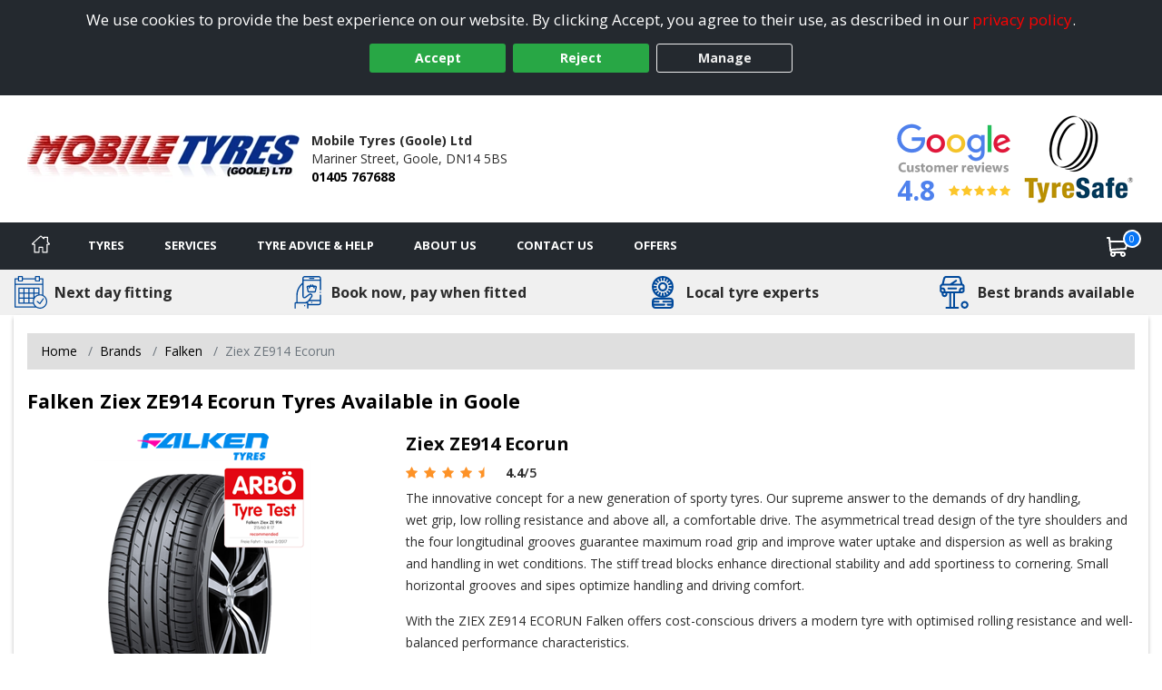

--- FILE ---
content_type: text/html; charset=utf-8
request_url: https://www.goole-tyres.co.uk/tyre/details/falken/ziex-ze914-ecorun
body_size: 22420
content:

<!DOCTYPE html>
<!-- Site Online -->
<!--[if IE 7 ]> <html class="IE7" lang="en"> <![endif]-->
<!--[if IE 8 ]> <html class="IE8" lang="en"> <![endif]-->
<!--[if IE 9 ]> <html class="IE9" lang="en"> <![endif]-->
<!--[if (gt IE 9)|!(IE)]><!-->
<html lang="en">
<!--<![endif]-->



<head>

    <script>
        window.dataLayer = window.dataLayer || [];
        function gtag() { dataLayer.push(arguments); }

        if (localStorage.getItem('consentMode') === null) {
            gtag('consent', 'default', {
                'ad_storage': 'denied',
                'analytics_storage': 'denied',
                'personalization_storage': 'denied',
                'functionality_storage': 'denied',
                'security_storage': 'denied',
                'ad_personalization': 'denied',
                'ad_user_data': 'denied'
            });
        }
        else {
            gtag('consent', 'default', JSON.parse(localStorage.getItem('consentMode')));
        }
    </script>

    

    <link rel="canonical" href="https://www.goole-tyres.co.uk/tyre/details/falken/ziex-ze914-ecorun" />

    
    

    <!-- Google Tag Manager -->
    <script>
        (function (w, d, s, l, i) {
            w[l] = w[l] || []; w[l].push({
                'gtm.start':
                    new Date().getTime(), event: 'gtm.js'
            }); var f = d.getElementsByTagName(s)[0],
                j = d.createElement(s), dl = l != 'dataLayer' ? '&l=' + l : ''; j.async = true; j.src =
                    'https://www.googletagmanager.com/gtm.js?id=' + i + dl; f.parentNode.insertBefore(j, f);
        })(window, document, 'script', 'dataLayer', 'GTM-5DPMF8P');
    </script>
    <!-- End Google Tag Manager -->

<script>window.dataLayer = window.dataLayer || [];</script>


    


    <meta charset="utf-8" />
<meta http-equiv="X-UA-Compatible" content="IE=edge" />
<title>Falken Ziex ZE914 Ecorun Tyres in Goole</title>
<meta name="description" content="Falken Ziex ZE914 Ecorun tyres with online booking for next day fitting by Mobile Tyres (Goole) Ltd in Goole" />

<meta name="author" content="Silkmoth Ltd, https://www.silkmoth.com" />
<meta name="viewport" content="width=device-width, initial-scale=1.0, user-scalable=yes">
<link rel="preconnect" href="https://fonts.gstatic.com" />
<link rel="preconnect" href="https://fonts.googleapis.com" />
<link rel="preconnect" href="https://www.googletagmanager.com" />

<!-- CSS -->

<link href='/content/bootstrap-css?v=sr-b8QTX-38LPaobxn4Sr2XuxYlNHxsFgcGIMFwHkjg1' rel='stylesheet' type='text/css'>

<link href='/content/font-awesome.css?v=SB8R80xt1lGIkAsZEQ87K12DVYEynDhIFz1zKiT59R81' rel='stylesheet' type='text/css'>

<link href='/content/preload-css?v=gSpkCO3YscfOlEooQfy2oDJjtTZrtyzz8uz_90T9-201' rel='stylesheet' type='text/css'>

<link href='/content/async-css?v=EDdw1JVz2wHEzaloJODncYVBshiryNYMQ1kH48qZMJM1' rel='stylesheet' type='text/css'>



<link href='/content/online-css?v=DRG60S3pyzaqqI1HH3WN77SV8HXa9HsitKmcIApYyPY1' rel='stylesheet' type='text/css'>


<link href='/tyresandservice.css' rel='stylesheet' type='text/css'>



<link rel="stylesheet" href="/content/bootstrap-4-grid.min.css" />



<!-- JS -->
    <script type="text/javascript">
        !(function (cfg) { function e() { cfg.onInit && cfg.onInit(i) } var S, u, D, t, n, i, C = window, x = document, w = C.location, I = "script", b = "ingestionendpoint", E = "disableExceptionTracking", A = "ai.device."; "instrumentationKey"[S = "toLowerCase"](), u = "crossOrigin", D = "POST", t = "appInsightsSDK", n = cfg.name || "appInsights", (cfg.name || C[t]) && (C[t] = n), i = C[n] || function (l) { var d = !1, g = !1, f = { initialize: !0, queue: [], sv: "7", version: 2, config: l }; function m(e, t) { var n = {}, i = "Browser"; function a(e) { e = "" + e; return 1 === e.length ? "0" + e : e } return n[A + "id"] = i[S](), n[A + "type"] = i, n["ai.operation.name"] = w && w.pathname || "_unknown_", n["ai.internal.sdkVersion"] = "javascript:snippet_" + (f.sv || f.version), { time: (i = new Date).getUTCFullYear() + "-" + a(1 + i.getUTCMonth()) + "-" + a(i.getUTCDate()) + "T" + a(i.getUTCHours()) + ":" + a(i.getUTCMinutes()) + ":" + a(i.getUTCSeconds()) + "." + (i.getUTCMilliseconds() / 1e3).toFixed(3).slice(2, 5) + "Z", iKey: e, name: "Microsoft.ApplicationInsights." + e.replace(/-/g, "") + "." + t, sampleRate: 100, tags: n, data: { baseData: { ver: 2 } }, ver: 4, seq: "1", aiDataContract: undefined } } var h = -1, v = 0, y = ["js.monitor.azure.com", "js.cdn.applicationinsights.io", "js.cdn.monitor.azure.com", "js0.cdn.applicationinsights.io", "js0.cdn.monitor.azure.com", "js2.cdn.applicationinsights.io", "js2.cdn.monitor.azure.com", "az416426.vo.msecnd.net"], k = l.url || cfg.src; if (k) { if ((n = navigator) && (~(n = (n.userAgent || "").toLowerCase()).indexOf("msie") || ~n.indexOf("trident/")) && ~k.indexOf("ai.3") && (k = k.replace(/(\/)(ai\.3\.)([^\d]*)$/, function (e, t, n) { return t + "ai.2" + n })), !1 !== cfg.cr) for (var e = 0; e < y.length; e++)if (0 < k.indexOf(y[e])) { h = e; break } var i = function (e) { var a, t, n, i, o, r, s, c, p, u; f.queue = [], g || (0 <= h && v + 1 < y.length ? (a = (h + v + 1) % y.length, T(k.replace(/^(.*\/\/)([\w\.]*)(\/.*)$/, function (e, t, n, i) { return t + y[a] + i })), v += 1) : (d = g = !0, o = k, c = (p = function () { var e, t = {}, n = l.connectionString; if (n) for (var i = n.split(";"), a = 0; a < i.length; a++) { var o = i[a].split("="); 2 === o.length && (t[o[0][S]()] = o[1]) } return t[b] || (e = (n = t.endpointsuffix) ? t.location : null, t[b] = "https://" + (e ? e + "." : "") + "dc." + (n || "services.visualstudio.com")), t }()).instrumentationkey || l.instrumentationKey || "", p = (p = p[b]) ? p + "/v2/track" : l.endpointUrl, (u = []).push((t = "SDK LOAD Failure: Failed to load Application Insights SDK script (See stack for details)", n = o, r = p, (s = (i = m(c, "Exception")).data).baseType = "ExceptionData", s.baseData.exceptions = [{ typeName: "SDKLoadFailed", message: t.replace(/\./g, "-"), hasFullStack: !1, stack: t + "\nSnippet failed to load [" + n + "] -- Telemetry is disabled\nHelp Link: https://go.microsoft.com/fwlink/?linkid=2128109\nHost: " + (w && w.pathname || "_unknown_") + "\nEndpoint: " + r, parsedStack: [] }], i)), u.push((s = o, t = p, (r = (n = m(c, "Message")).data).baseType = "MessageData", (i = r.baseData).message = 'AI (Internal): 99 message:"' + ("SDK LOAD Failure: Failed to load Application Insights SDK script (See stack for details) (" + s + ")").replace(/\"/g, "") + '"', i.properties = { endpoint: t }, n)), o = u, c = p, JSON && ((r = C.fetch) && !cfg.useXhr ? r(c, { method: D, body: JSON.stringify(o), mode: "cors" }) : XMLHttpRequest && ((s = new XMLHttpRequest).open(D, c), s.setRequestHeader("Content-type", "application/json"), s.send(JSON.stringify(o)))))) }, a = function (e, t) { g || setTimeout(function () { !t && f.core || i() }, 500), d = !1 }, T = function (e) { var n = x.createElement(I), e = (n.src = e, cfg[u]); return !e && "" !== e || "undefined" == n[u] || (n[u] = e), n.onload = a, n.onerror = i, n.onreadystatechange = function (e, t) { "loaded" !== n.readyState && "complete" !== n.readyState || a(0, t) }, cfg.ld && cfg.ld < 0 ? x.getElementsByTagName("head")[0].appendChild(n) : setTimeout(function () { x.getElementsByTagName(I)[0].parentNode.appendChild(n) }, cfg.ld || 0), n }; T(k) } try { f.cookie = x.cookie } catch (p) { } function t(e) { for (; e.length;)!function (t) { f[t] = function () { var e = arguments; d || f.queue.push(function () { f[t].apply(f, e) }) } }(e.pop()) } var r, s, n = "track", o = "TrackPage", c = "TrackEvent", n = (t([n + "Event", n + "PageView", n + "Exception", n + "Trace", n + "DependencyData", n + "Metric", n + "PageViewPerformance", "start" + o, "stop" + o, "start" + c, "stop" + c, "addTelemetryInitializer", "setAuthenticatedUserContext", "clearAuthenticatedUserContext", "flush"]), f.SeverityLevel = { Verbose: 0, Information: 1, Warning: 2, Error: 3, Critical: 4 }, (l.extensionConfig || {}).ApplicationInsightsAnalytics || {}); return !0 !== l[E] && !0 !== n[E] && (t(["_" + (r = "onerror")]), s = C[r], C[r] = function (e, t, n, i, a) { var o = s && s(e, t, n, i, a); return !0 !== o && f["_" + r]({ message: e, url: t, lineNumber: n, columnNumber: i, error: a, evt: C.event }), o }, l.autoExceptionInstrumented = !0), f }(cfg.cfg), (C[n] = i).queue && 0 === i.queue.length ? (i.queue.push(e), i.trackPageView({})) : e(); })({
            src: "https://js.monitor.azure.com/scripts/b/ai.3.gbl.min.js",
            // name: "appInsights",
            // ld: 0,
            // useXhr: 1,
            crossOrigin: "anonymous",
            // onInit: null,
            // cr: 0,
            cfg: { // Application Insights Configuration
                connectionString: "InstrumentationKey=22a23ac1-989a-415b-867d-5e93f7b50853;IngestionEndpoint=https://westeurope-5.in.applicationinsights.azure.com/;LiveEndpoint=https://westeurope.livediagnostics.monitor.azure.com/;ApplicationId=3f5d56aa-74d9-43cf-aa69-0b8b979e2be4"
            }
        });
    </script>


        <link href="/favicon.ico" rel="icon" type="image/x-icon" />
        <link href="/favicon.ico" rel="shortcut icon" type="image/x-icon" />

    
    


    

    
</head>

<body>
    
    

    <!-- Google Tag Manager (noscript) -->
    <noscript>
        <iframe src="https://www.googletagmanager.com/ns.html?id=GTM-5DPMF8P"
                height="0" width="0" style="display:none;visibility:hidden"></iframe>
    </noscript>
    <!-- End Google Tag Manager (noscript) -->


    
    

    


    <div class="cookie-banner text-center" id="cookie-container">
    <div class="row m-0">
        <div class="col-xs-12 m-auto">
            We use cookies to provide the best experience on our website. By clicking Accept, you agree to their use, as described in our <a class="d-inline-block sm-click" data-smid="Cookie Privacy Link" href="/privacy-policy" rel="nofollow">privacy policy</a>.
            <div class="row d-flex justify-content-center">
                <button id="btnCookiePolicyAccept" class="btn btn-primary d-inline-block px-3 m-1 sm-click" data-smid="Cookie Accept">Accept</button>
                <button id="btnCookiePolicyReject" class="btn btn-primary d-inline-block px-3 m-1 sm-click" data-smid="Cookie Reject">Reject</button>
                <button id="btnCookiePolicyManage" class="btn btn-outline-primary d-inline-block px-3 m-1 sm-click" data-smid="Cookie Manage">Manage</button>
            </div>
        </div>
    </div>
</div>






    
<form action="/servicesns/getdeliverymessages" data-ajax="true" data-ajax-failure="GetDeliveryMessage_Failure" data-ajax-mode="replace" data-ajax-success="GetDeliveryMessage_Success" data-ajax-update="#missing-element" id="ajaxDeliveryForm" method="post"></form>



    <div class="header-container">
        

<header class="header">
    <div class="lower">
        <div class="container-fluid container-fluid-alt">
            <div class="row-fluid flex-middle">
                <div class="span3">
                    <div class="logoContainer">
                            <a href="/" aria-label="View home page">
                                    <picture>
        <source type="image/webp" srcset="/file/getwebpimage/8428/mobile-tyres-logo-2?maxwidth=300&maxheight=110"  />
        <img  src="/file/getfile/8428/mobile-tyres-logo-2?width=300&height=110" class="logo"   alt="Goole Tyres"     />
    </picture>

                            </a>

                    </div>

                </div>

                <div class="span4 hidden-phone">
                    <span class="d-block font-weight-bold">Mobile Tyres (Goole) Ltd</span>
                    <span class="d-inline-block">Mariner Street,</span>
                    <span class="d-inline-block">Goole,</span>
                    <span class="d-inline-block">DN14 5BS</span>
                    <span class="d-block font-weight-bold"><a class="sm-click phone-link" data-smdetail="4MOBILE" data-smid="Telephone Number Click/Touch" href="tel:01405 767688" onclick="capturePhone();ga(&#39;send&#39;, &#39;event&#39;, &#39;Phone Call Tracking&#39;, &#39;Click/Touch&#39;, &#39;4MOBILE&#39;);">01405 767688</a></span>
                </div>

                <div class="span5 hidden-phone">
                                <span class="hide">
                <span>5</span>
            </span>
        <div id="accreditations">
            <ul class="accreditations-list text-right-desktop text-center-mobile">

                    <li>
<a class='google-review-widget sm-click' data-smid='Show Google Reviews' onclick="javascript:ShowModalPopup('Mobile Tyres (Goole) Ltd', 'GoogleReview')">
                            <picture>
        <source type="image/webp" srcset="/images/google-widget.webp" loading="lazy" />
        <img  src="/images/google-widget.png"   loading="lazy" alt="Google reviews for Mobile Tyres (Goole) Ltd" title="Rating = 4.80 from 124 reviews."    />
    </picture>



                        <div class="rating-container">
                            <span class="rating" title="Rating = 4.80 from 124 reviews.">4.8</span>

                            <span title="Rating = 4.80 from 124 reviews.">
                                        <i class="fa fa-star"></i>
                                        <i class="fa fa-star"></i>
                                        <i class="fa fa-star"></i>
                                        <i class="fa fa-star"></i>
                                        <i class="fa fa-star"></i>
                            </span>
                        </div>
</a>                    </li>

                        <li>
                            <a href="/tyreinfo/tyresafe" target="_blank" class="sm-click" data-smid="View Accreditation" aria-label="View Accreditation" data-smdetail="TyreSafe">
                                    <picture>
        <source type="image/webp" srcset="//assets.tyresandservice.co.uk/images/accreditations/tyresafe-accreditation.webp" loading="lazy" />
        <img  src="//assets.tyresandservice.co.uk/images/accreditations/tyresafe-accreditation.png"   loading="lazy" alt="TyreSafe" title="TyreSafe"    />
    </picture>

                            </a>
                        </li>
            </ul>
        </div>
   
                </div>

            </div>

        </div>
        


<a class='google-review-widget-mobile sm-click' data-smid="View Google Reviews Modal" onclick="javascript:ShowModalPopup('Mobile Tyres (Goole) Ltd', 'GoogleReview')">    <div class="container">
        <div class="row center">
            <div class="span2"></div>
            <div class="span8">
                   <picture>
        <source type="image/webp" srcset="/images/google-widget-mobile.webp" loading="lazy" />
        <img  src="/images/google-widget-mobile.png" class="meganav-google"  loading="lazy" alt="Google reviews for Mobile Tyres (Goole) Ltd" title="Google reviews for Mobile Tyres (Goole) Ltd"    />
    </picture>


                <div class="rating-container">
                    <span>
                                <i class="fa fa-star"></i>
                                <i class="fa fa-star"></i>
                                <i class="fa fa-star"></i>
                                <i class="fa fa-star"></i>
                                <i class="fa fa-star"></i>
                    </span>
                </div>
            </div>
            <div class="span2"></div>
        </div>
    </div>
</a>
    </div>
</header>



<input id="hidLong" type="hidden" value="-0.87530" />
<input id="hidLat" type="hidden" value="53.70410" />
<input id="hidPostcode" type="hidden" value="DN14 5BS" />
<input id="hidTrading" type="hidden" value="Mobile Tyres (Goole) Ltd" />
<input id="hidAddress1" type="hidden" value="Mariner Street" />
<input id="hidAddress2" type="hidden" />
<input id="hidTown" type="hidden" value="Goole" />
<input id="hidCounty" type="hidden" value="North Yorkshire" />
<input id="hidAddressFull" type="hidden" value="Mariner Street, Goole, North Yorkshire, DN14 5BS" />
<input id="hidUsesAdvanced" type="hidden" value="True" />
<input id="hidTradingName" type="hidden" value="Mobile Tyres (Goole) Ltd" />
<input id="hidProvidesMobileFitting" type="hidden" value="0" />
<input id="hidTelephone" type="hidden" value="01405 767688" />
<input id="hidEmail" type="hidden" value="mobiletyres.goole@gmail.com" />


    <input id="hidRadius" type="hidden" value="0.0|11265.40800" />
        <input id="hidColours" type="hidden" value="|#d98ca3" />
    <input id="hidPostcodes" type="hidden" value="" />

<input id="hidUrl" type="hidden" value="https://www.goole-tyres.co.uk" />

<button class="menu-mobile menu-open">
    <img src="/Images/Navigation/menu.svg" alt="Menu" />
</button>

<div class="mobile-icons">
<a href="/basket" class="position-relative" aria-label="View basket">
    <img src="/Images/Navigation/cart.svg" style="height: 24px; width: 24px;" alt="Basket" />
    <span class="basket-counter counter-mimic"></span>
</a>

    <a class="sm-click phone-link" data-smdetail="4MOBILE" data-smid="Telephone Number Click/Touch" href="tel:01405 767688" onclick="capturePhone();ga(&#39;send&#39;, &#39;event&#39;, &#39;Phone Call Tracking&#39;, &#39;Click/Touch&#39;, &#39;4MOBILE&#39;);"><img src="/Images/Navigation/phone.svg" alt='Phone' loading='lazy' /></a>
</div>

<div id="menu-container" class="menu-container">
    <div id="menu" class="menu">
        <div class="mobile-upper">
            <button class="menu-mobile menu-close">
                <svg xmlns="http://www.w3.org/2000/svg" xmlns:xlink="http://www.w3.org/1999/xlink" version="1.1" id="Capa_1" x="0px" y="0px" viewBox="0 0 512.001 512.001" style="height:20px; width: 20px; enable-background:new 0 0 512.001 512.001;" xml:space="preserve" width="512" height="512"><g><g>
                <g>
                <path d="M284.286,256.002L506.143,34.144c7.811-7.811,7.811-20.475,0-28.285c-7.811-7.81-20.475-7.811-28.285,0L256,227.717    L34.143,5.859c-7.811-7.811-20.475-7.811-28.285,0c-7.81,7.811-7.811,20.475,0,28.285l221.857,221.857L5.858,477.859    c-7.811,7.811-7.811,20.475,0,28.285c3.905,3.905,9.024,5.857,14.143,5.857c5.119,0,10.237-1.952,14.143-5.857L256,284.287    l221.857,221.857c3.905,3.905,9.024,5.857,14.143,5.857s10.237-1.952,14.143-5.857c7.811-7.811,7.811-20.475,0-28.285    L284.286,256.002z" data-original="#000000" class="active-path" data-old_color="#000000" style="fill:#FFFFFF"></path>
	                </g>
                </svg>
            </button>
            <span class="menu-title">Menu</span>
        </div>

        <ul class="top-nav">

            <li class="home-li">
                <a href="/" class="item-icon home sm-click" aria-label="Home" data-smid="MegaNav Home">
                    <svg class="home-icon" style="height:20px; width: 20px;" xmlns="http://www.w3.org/2000/svg" xmlns:xlink="http://www.w3.org/1999/xlink" version="1.1" id="Capa_1" x="0px" y="0px" viewBox="0 0 512 512" style="enable-background:new 0 0 512 512;" xml:space="preserve" width="512px" height="512px">
                    <g><g><g><path d="M503.401,228.884l-43.253-39.411V58.79c0-8.315-6.741-15.057-15.057-15.057H340.976c-8.315,0-15.057,6.741-15.057,15.057    v8.374l-52.236-47.597c-10.083-9.189-25.288-9.188-35.367-0.001L8.598,228.885c-8.076,7.36-10.745,18.7-6.799,28.889    c3.947,10.189,13.557,16.772,24.484,16.772h36.689v209.721c0,8.315,6.741,15.057,15.057,15.057h125.913    c8.315,0,15.057-6.741,15.057-15.057V356.931H293v127.337c0,8.315,6.741,15.057,15.057,15.057h125.908    c8.315,0,15.057-6.741,15.056-15.057V274.547h36.697c10.926,0,20.537-6.584,24.484-16.772    C514.147,247.585,511.479,236.245,503.401,228.884z M433.965,244.433c-8.315,0-15.057,6.741-15.057,15.057v209.721h-95.793    V341.874c0-8.315-6.742-15.057-15.057-15.057H203.942c-8.315,0-15.057,6.741-15.057,15.057v127.337h-95.8V259.49    c0-8.315-6.741-15.057-15.057-15.057H36.245l219.756-200.24l74.836,68.191c4.408,4.016,10.771,5.051,16.224,2.644    c5.454-2.41,8.973-7.812,8.973-13.774V73.847h74.002v122.276c0,4.237,1.784,8.276,4.916,11.13l40.803,37.18H433.965z" data-original="#000000" class="active-path" data-old_color="#000000" fill="#fff" /></g></g> </g>
                    </svg>
                    <span class="home-text">Home</span>
                </a>
            </li>

            <li class="mobile-item">
                <a href="/?search=tyres" rel="nofollow" class="item-icon search sm-click" aria-label="Search for tyres" data-smid="MegaNav Tyre Search">Search for tyres</a>
            </li>

            <li>
                <a href="javascript:void(0)" rel="nofollow" class="item-icon tyre" aria-label="Tyres">Tyres</a>

                <ul class="wrap">
                    <li class="return-title">Tyres</li>

                    <li class="flex-75">
                        <ul class="wrap mobile-mt-0">
                                <li class="flex-33 mobile-p-0">
                                    <h4 class="sub-title">Tyres we offer</h4>
                                    <ul class="mobile-standard">
                                            <li><a href="/content/details/232/4x4-tyres" class="sm-click" aria-label="4x4 Tyres" data-smid="MegaNav Tyres We Offer" data-smdetail="4x4 Tyres">4x4 Tyres</a></li>
                                            <li><a href="/content/details/237/car-tyres" class="sm-click" aria-label="Car Tyres" data-smid="MegaNav Tyres We Offer" data-smdetail="Car Tyres">Car Tyres</a></li>
                                            <li><a href="/content/details/236/van-tyres" class="sm-click" aria-label="Van Tyres" data-smid="MegaNav Tyres We Offer" data-smdetail="Van Tyres">Van Tyres</a></li>
                                    </ul>
                                </li>

                                <li class="flex-33 mobile-p-0">
                                    <h4 class="sub-title">Specialist Tyres</h4>
                                    <ul class="mobile-standard">
                                            <li><a href="/content/details/233/all-season-tyres" class="sm-click" aria-label="All Season Tyres" data-smid="MegaNav Specialist Tyres" data-smdetail="All Season Tyres">All Season Tyres</a></li>
                                            <li><a href="/content/details/348/electric-vehicle-tyres" class="sm-click" aria-label="Electric Vehicle Tyres" data-smid="MegaNav Specialist Tyres" data-smdetail="Electric Vehicle Tyres">Electric Vehicle Tyres</a></li>
                                            <li><a href="/content/details/234/high-performance-tyres" class="sm-click" aria-label="High Performance Tyres" data-smid="MegaNav Specialist Tyres" data-smdetail="High Performance Tyres">High Performance Tyres</a></li>
                                            <li><a href="/content/details/238/run-flat-tyres" class="sm-click" aria-label="Run Flat Tyres" data-smid="MegaNav Specialist Tyres" data-smdetail="Run Flat Tyres">Run Flat Tyres</a></li>
                                            <li><a href="/content/details/239/winter-tyres" class="sm-click" aria-label="Winter Tyres" data-smid="MegaNav Specialist Tyres" data-smdetail="Winter Tyres">Winter Tyres</a></li>
                                    </ul>
                                </li>

                                <li class="flex-33 mobile-p-0">
                                    <h4 class="sub-title">Popular Vehicle Makes</h4>
                                    <ul class="mobile-standard">
                                            <li><a href="/tyre-reviews-by-vehicle/ford" class="sm-click" aria-label="Ford" data-smid="MegaNav Popular Makes" data-smdetail="Ford">Ford</a></li>
                                            <li><a href="/tyre-reviews-by-vehicle/vauxhall" class="sm-click" aria-label="Vauxhall" data-smid="MegaNav Popular Makes" data-smdetail="Vauxhall">Vauxhall</a></li>
                                            <li><a href="/tyre-reviews-by-vehicle/volkswagen" class="sm-click" aria-label="Volkswagen" data-smid="MegaNav Popular Makes" data-smdetail="Volkswagen">Volkswagen</a></li>
                                            <li><a href="/tyre-reviews-by-vehicle/nissan" class="sm-click" aria-label="Nissan" data-smid="MegaNav Popular Makes" data-smdetail="Nissan">Nissan</a></li>
                                            <li><a href="/tyre-reviews-by-vehicle/audi" class="sm-click" aria-label="Audi" data-smid="MegaNav Popular Makes" data-smdetail="Audi">Audi</a></li>
                                            <li><a href="/tyre-reviews-by-vehicle/peugeot" class="sm-click" aria-label="Peugeot" data-smid="MegaNav Popular Makes" data-smdetail="Peugeot">Peugeot</a></li>
                                            <li><a href="/tyre-reviews-by-vehicle/bmw" class="sm-click" aria-label="BMW" data-smid="MegaNav Popular Makes" data-smdetail="BMW">BMW</a></li>
                                            <li><a href="/tyre-reviews-by-vehicle/citroen" class="sm-click" aria-label="Citroen" data-smid="MegaNav Popular Makes" data-smdetail="Citroen">Citroen</a></li>
                                            <li><a href="/tyre-reviews-by-vehicle/toyota" class="sm-click" aria-label="Toyota" data-smid="MegaNav Popular Makes" data-smdetail="Toyota">Toyota</a></li>
                                            <li><a href="/tyre-reviews-by-vehicle/renault" class="sm-click" aria-label="Renault" data-smid="MegaNav Popular Makes" data-smdetail="Renault">Renault</a></li>
                                        <li><a href="/tyre-reviews-by-vehicle" class="sm-click" aria-label="View popular vehicles" data-smid="MegaNav Popular Makes" data-smdetail="View All"><strong>View all popular</strong></a></li>
                                    </ul>
                                </li>

                                <li class="flex-100 mobile-p-0 mt-4">
                                    <h4 class="sub-title">Tyre Manufacturers</h4>

                                    <ul class="col-list mt-0">
                                            <li class="flex-33">
                                                <h5 class="group-title">Mid-range</h5>
                                                <ul class="standard mobile-standard fill-width">
                                                        <li><a href="/tyre/brand/1247/falken-tyres" class="sm-click" aria-label="Falken Tyres" data-smid="MegaNav Manufacturers" data-smdetail="Falken Tyres">Falken Tyres</a></li>
                                                        <li><a href="/tyre/brand/1255/general-tire-tyres" class="sm-click" aria-label="General Tire Tyres" data-smid="MegaNav Manufacturers" data-smdetail="General Tire Tyres">General Tire Tyres</a></li>
                                                        <li><a href="/tyre/brand/187/gt-radial-tyres" class="sm-click" aria-label="GT Radial Tyres" data-smid="MegaNav Manufacturers" data-smdetail="GT Radial Tyres">GT Radial Tyres</a></li>
                                                        <li><a href="/tyre/brand/1267/kormoran-tyres" class="sm-click" aria-label="Kormoran Tyres" data-smid="MegaNav Manufacturers" data-smdetail="Kormoran Tyres">Kormoran Tyres</a></li>
                                                        <li><a href="/tyre/brand/986/petlas-tyres" class="sm-click" aria-label="Petlas Tyres" data-smid="MegaNav Manufacturers" data-smdetail="Petlas Tyres">Petlas Tyres</a></li>
                                                        <li><a href="/tyre/brand/1317/sumitomo-tyres" class="sm-click" aria-label="Sumitomo Tyres" data-smid="MegaNav Manufacturers" data-smdetail="Sumitomo Tyres">Sumitomo Tyres</a></li>
                                                        <li><a href="/tyre/brand/1323/toyo-tyres" class="sm-click" aria-label="Toyo Tyres" data-smid="MegaNav Manufacturers" data-smdetail="Toyo Tyres">Toyo Tyres</a></li>
                                                </ul>
                                            </li>
                                                                                    <li class="flex-33">
                                                <h5 class="group-title">Premium</h5>
                                                <ul class="standard mobile-standard fill-width">
                                                        <li><a href="/tyre/brand/1219/bf-goodrich-tyres" class="sm-click" aria-label="BF Goodrich Tyres" data-smid="MegaNav Manufacturers" data-smdetail="BF Goodrich Tyres">BF Goodrich Tyres</a></li>
                                                        <li><a href="/tyre/brand/1223/bridgestone-tyres" class="sm-click" aria-label="Bridgestone Tyres" data-smid="MegaNav Manufacturers" data-smdetail="Bridgestone Tyres">Bridgestone Tyres</a></li>
                                                        <li><a href="/tyre/brand/1231/continental-tyres" class="sm-click" aria-label="Continental Tyres" data-smid="MegaNav Manufacturers" data-smdetail="Continental Tyres">Continental Tyres</a></li>
                                                        <li><a href="/tyre/brand/1243/dunlop-tyres" class="sm-click" aria-label="Dunlop Tyres" data-smid="MegaNav Manufacturers" data-smdetail="Dunlop Tyres">Dunlop Tyres</a></li>
                                                        <li><a href="/tyre/brand/1258/goodyear-tyres" class="sm-click" aria-label="Goodyear Tyres" data-smid="MegaNav Manufacturers" data-smdetail="Goodyear Tyres">Goodyear Tyres</a></li>
                                                        <li><a href="/tyre/brand/1272/michelin-tyres" class="sm-click" aria-label="Michelin Tyres" data-smid="MegaNav Manufacturers" data-smdetail="Michelin Tyres">Michelin Tyres</a></li>
                                                        <li><a href="/tyre/brand/1293/pirelli-tyres" class="sm-click" aria-label="Pirelli Tyres" data-smid="MegaNav Manufacturers" data-smdetail="Pirelli Tyres">Pirelli Tyres</a></li>
                                                </ul>
                                            </li>
                                                                                    <li class="flex-33">
                                                <h5 class="group-title">Budget</h5>
                                                <ul class="standard mobile-standard fill-width">
                                                        <li><a href="/tyre/brand/489/autogrip-tyres" class="sm-click" aria-label="Autogrip Tyres" data-smid="MegaNav Manufacturers" data-smdetail="Autogrip Tyres">Autogrip Tyres</a></li>
                                                        <li><a href="/tyre/brand/1633/comforser-tyres" class="sm-click" aria-label="Comforser Tyres" data-smid="MegaNav Manufacturers" data-smdetail="Comforser Tyres">Comforser Tyres</a></li>
                                                        <li><a href="/tyre/brand/764/insa-eco-tyres" class="sm-click" aria-label="Insa Eco Tyres" data-smid="MegaNav Manufacturers" data-smdetail="Insa Eco Tyres">Insa Eco Tyres</a></li>
                                                        <li><a href="/tyre/brand/423/mazzini-tyres" class="sm-click" aria-label="Mazzini Tyres" data-smid="MegaNav Manufacturers" data-smdetail="Mazzini Tyres">Mazzini Tyres</a></li>
                                                        <li><a href="/tyre/brand/2116/powertrac-tyres" class="sm-click" aria-label="Powertrac Tyres" data-smid="MegaNav Manufacturers" data-smdetail="Powertrac Tyres">Powertrac Tyres</a></li>
                                                        <li><a href="/tyre/brand/2054/royal-black-tyres" class="sm-click" aria-label="Royal Black Tyres" data-smid="MegaNav Manufacturers" data-smdetail="Royal Black Tyres">Royal Black Tyres</a></li>
                                                        <li><a href="/tyre/brand/592/runway-tyres" class="sm-click" aria-label="Runway Tyres" data-smid="MegaNav Manufacturers" data-smdetail="Runway Tyres">Runway Tyres</a></li>
                                                </ul>
                                            </li>
                                    </ul>
                                </li>


                        </ul>
                    </li>

                        <li class="flex-25 right">
                            <h4 class="sub-title">Tyre Offers</h4>
                                    <div class="mobile-padded py-2 right">
                                        <a href="/content/promotional/78761/2025+terms+and+conditions+15+off+2+and+40+off+4+" class="meganav-mobilebanner sm-click" aria-label="View more" data-smid="MegaNav Tyre Offers" data-smdetail="Top Banner - /content/promotional/78761/2025+terms+and+conditions+15+off+2+and+40+off+4+" style="border:0px;" >
                                            <picture>
                                                <source type="image/webp" srcset="/file/getwebpimage/78762/faxmas25_480x480" />
                                                <img src="/file/getfile/78762/faxmas25_480x480" class="img-fluid" alt="Banner" loading="lazy" />
                                            </picture>
                                        </a>
                                    </div>

                                    <div class="mobile-padded pt-2 border-top right">
                                        <picture>
                                            <source type="image/webp" srcset="/file/getwebpimage/76528/tssummer2024bannermicheldever480x480px" />
                                            <img src="/file/getfile/76528/tssummer2024bannermicheldever480x480px" class="img-fluid" alt="Banner" loading="lazy" />
                                        </picture>
                                    </div>

                                <div class="mt-2 pt-2 clear">
                                    <a href="/Content/Promotions" onclick="javascript: window.location.href = '/Content/Promotions';"
                                       class="btn btn-added sm-click mt-2 pt-3 mx-auto d-block clear pe-auto" data-smid="MegaNav View All Tyre Offers" aria-label="View all offers">
                                        View All Offers
                                    </a>
                                </div>
                        </li>

                </ul>
            </li>

            <li>
                <a href="javascript:void(0)" rel="nofollow" onmouseover="javascript: loadServices()" onclick="javascript: loadServices()" class="item-icon service" aria-label="Services">Services</a>
                <ul>
                    <li class="return-title">Services</li>

                                            <li class="flex-50">
                            <h4 class="sub-title">All Services</h4>
                            <ul class="fill-width">
                                    <li><a href="/services/details/84/laser-2-wheel-alignment" class="sm-click" data-smid="MegaNav All Services" aria-label="Laser 2 Wheel Alignment" data-smdetail="Laser 2 Wheel Alignment">Laser 2 Wheel Alignment</a></li>
                                    <li><a href="/services/details/67/laser-4-wheel-alignment" class="sm-click" data-smid="MegaNav All Services" aria-label="Laser 4 Wheel Alignment" data-smdetail="Laser 4 Wheel Alignment">Laser 4 Wheel Alignment</a></li>
                                    <li><a href="/services/details/32/locking-wheel-nut-removal" class="sm-click" data-smid="MegaNav All Services" aria-label="Locking Wheel Nut Removal" data-smdetail="Locking Wheel Nut Removal">Locking Wheel Nut Removal</a></li>
                                    <li><a href="/services/details/45/tpms-check" class="sm-click" data-smid="MegaNav All Services" aria-label="TPMS Check" data-smdetail="TPMS Check">TPMS Check</a></li>
                                    <li><a href="/services/details/91/tpms-valves" class="sm-click" data-smid="MegaNav All Services" aria-label="TPMS Valves" data-smdetail="TPMS Valves">TPMS Valves</a></li>
                                    <li><a href="/services/details/13/tyre-repair" class="sm-click" data-smid="MegaNav All Services" aria-label="Tyre Repair" data-smdetail="Tyre Repair">Tyre Repair</a></li>
                                    <li><a href="/services/details/76/tyre-safety-check" class="sm-click" data-smid="MegaNav All Services" aria-label="Tyre Safety Check" data-smdetail="Tyre Safety Check">Tyre Safety Check</a></li>
                            </ul>
                        </li>

                </ul>
            </li>




            <li>
                <a href="javascript:void(0)" rel="nofollow" class="item-icon help" aria-label="Tyre advice">Tyre Advice &amp; Help</a>
                <ul>
                    <li class="return-title">Tyre Advice &amp; Help</li>

                        <li>
                            <h4 class="sub-title">Help</h4>
                            <ul>
                                    <li><a href="/tyreinfo/tyre-labelling" class="sm-click" aria-label="Tyre Labelling" data-smid="MegaNav Tyre Help" data-smdetail="Tyre Labelling">Tyre Labelling</a></li>
                                    <li><a href="/tyreinfo/tyre-pressure" class="sm-click" aria-label="Tyre Pressure" data-smid="MegaNav Tyre Help" data-smdetail="Tyre Pressure">Tyre Pressure</a></li>
                                    <li><a href="/tyreinfo/tyresafe" class="sm-click" aria-label="TyreSafe" data-smid="MegaNav Tyre Help" data-smdetail="TyreSafe">TyreSafe</a></li>
                            </ul>
                        </li>


                        <li>
                            <h4 class="sub-title">Advice</h4>
                            <ul>
                                    <li><a href="/faq/booking-faq" class="sm-click" aria-label="Booking FAQ" data-smid="MegaNav Tyre Advice" data-smdetail="Booking FAQ">Booking FAQ</a></li>
                                    <li><a href="/tyreinfo/driving-rain-driving-safely" class="sm-click" aria-label="Driving Rain Driving Safely" data-smid="MegaNav Tyre Advice" data-smdetail="Driving Rain Driving Safely">Driving Rain Driving Safely</a></li>
                            </ul>
                        </li>

                        <li>
                            <h4 class="sub-title">How to Guides</h4>
                            <ul>
                                    <li><a href="/tyreinfo/guide-to-alignment" class="sm-click" aria-label="Guide to Alignment" data-smid="MegaNav How To Guides" data-smdetail="Guide to Alignment">Guide to Alignment</a></li>
                                    <li><a href="/tyreinfo/guide-to-tyre-wall-marking" class="sm-click" aria-label="Guide to Tyre Wall Markings" data-smid="MegaNav How To Guides" data-smdetail="Guide to Tyre Wall Markings">Guide to Tyre Wall Markings</a></li>
                            </ul>
                        </li>


                </ul>
            </li>




            <li>
                <a href="javascript:void(0)" rel="nofollow" class="item-icon mot" aria-label="About Us">About Us</a>
                <ul>
                    <li class="return-title">About Us</li>

                    <li>
                        <h4 class="sub-title">About</h4>
                        <ul>
                            <li><a href="/about" class="item-icon about sm-click" aria-label="Read about us" data-smid="MegaNav About Us">About Us</a></li>
                            <li>
                                <a href="/reviews" class="item-icon review sm-click" aria-label="View reviews" data-smid="MegaNav Reviews">Reviews</a>
                            </li>
                        </ul>
                    </li>

                    <li>
                        <h4 class="sub-title">Opening Hours</h4>
                        <ul>
                            <li>

<div>
    
    <strong class="meganav-hide">Opening hours</strong>

    <div class="hours-row">
        <div>Monday:</div>
        <div><span content="Mo 08:30 - 17:30">08:30 - 17:30</span></div>
    </div>

    <div class="hours-row">
        <div>Tuesday:</div>
        <div><span content="Tu 08:30 - 17:30">08:30 - 17:30</span></div>
    </div>

    <div class="hours-row">
        <div>Wednesday:</div>
        <div><span content="We 08:30 - 17:30">08:30 - 17:30</span></div>
    </div>

    <div class="hours-row">
        <div>Thursday:</div>
        <div><span content="Th 08:30 - 17:30">08:30 - 17:30</span></div>
    </div>

    <div class="hours-row">
        <div>Friday:</div>
        <div><span content="Fr 08:30 - 17:30">08:30 - 17:30</span></div>
    </div>

    <div class="hours-row">
        <div>Saturday:</div>
        <div><span content="Sa 08:30 - 12:30">08:30 - 12:30</span></div>
    </div>

    <div class="hours-row">
        <div>Sunday:</div>
        <div><span content="Su Closed">Closed</span></div>
    </div>


</div>


</li>
                        </ul>
                    </li>

                    <li class="ml-3 pull-right">
                        <h4 class="sub-title">Areas Served</h4>
                        <ul>
                            <li><span class="text-right">Goole, Howden, Gilberdyke, Newport, Rawcliffe, Snaith, Pollington, Carlton, Camblesforth, Swinefleet, Eastoft, Whitgift, </span></li>
                        </ul>
                    </li>
                </ul>
            </li>

            <li>
                <a href="javascript:void(0)" rel="nofollow" onmouseover="javascript: loadMap()" onclick="javascript: loadMap()" class="item-icon phone sm-click" data-smid="Contact Us" aria-label="Contact us" data-smdetail="MegaNav">Contact Us</a>
                <ul class="contact-menu">
                    <li class="return-title">Contact Us</li>
                    <li class="contact-menu-item contact-menu-company">
                        <h4 class="sub-title">Company Information</h4>
                        <ul>
                            <li class="mb-3">

<div id="address">
	<strong>Mobile Tyres (Goole) Ltd</strong><br/>
	<div><div class='adr'><address><div class='street-address'>Mariner Street</div><div class='extended-address'>Goole</div><div class='extended-address'>North Yorkshire</div><div class='postal-code'>DN14 5BS</div></address></div></div>
</div></li>
                            <li class="list-item-icon list-item-phone mb-2 sm-click" data-smdetail="Telephone Link"><a class="sm-click phone-link" data-smdetail="4MOBILE" data-smid="Telephone Number Click/Touch" href="tel:01405 767688" onclick="capturePhone();ga(&#39;send&#39;, &#39;event&#39;, &#39;Phone Call Tracking&#39;, &#39;Click/Touch&#39;, &#39;4MOBILE&#39;);">01405 767688</a></li>

                                <li class="list-item-icon list-item-email mb-3">

                                    <div class="wrap-email">
                                        <a class="sm-click" data-smid="Email Click/Touch" data-smdetail="4MOBILE" aria-label="Email us" href="mailto:mobiletyres.goole@gmail.com">
                                            <span>mobiletyres.goole@gmail.com</span>
                                        </a>
                                    </div>

                                </li>


                            <li>

<div id="follow-us">

        <dl class="footer-social">
            <dt class="subtitle">Follow us</dt>
                        <dd><a rel="nofollow" href="https://www.facebook.com/Mobile-Tyres-Ltd-414832135288975/" target="_blank" class="sm-click" data-smid="Social Media Click/Touch" aria-label="Facebook" data-smdetail="Facebook"><span class="fa fa-facebook-square"></span></a></dd>
        </dl>

</div></li>
                        </ul>
                    </li>
                    <li class="contact-menu-item contact-menu-opening">
                        <h4 class="sub-title">Opening Hours</h4>
                        <ul>
                            <li class="mb-3">

<div>
    
    <strong class="meganav-hide">Opening hours</strong>

    <div class="hours-row">
        <div>Monday:</div>
        <div><span content="Mo 08:30 - 17:30">08:30 - 17:30</span></div>
    </div>

    <div class="hours-row">
        <div>Tuesday:</div>
        <div><span content="Tu 08:30 - 17:30">08:30 - 17:30</span></div>
    </div>

    <div class="hours-row">
        <div>Wednesday:</div>
        <div><span content="We 08:30 - 17:30">08:30 - 17:30</span></div>
    </div>

    <div class="hours-row">
        <div>Thursday:</div>
        <div><span content="Th 08:30 - 17:30">08:30 - 17:30</span></div>
    </div>

    <div class="hours-row">
        <div>Friday:</div>
        <div><span content="Fr 08:30 - 17:30">08:30 - 17:30</span></div>
    </div>

    <div class="hours-row">
        <div>Saturday:</div>
        <div><span content="Sa 08:30 - 12:30">08:30 - 12:30</span></div>
    </div>

    <div class="hours-row">
        <div>Sunday:</div>
        <div><span content="Su Closed">Closed</span></div>
    </div>


</div>


</li>
                            <li><a class="btn btn-primary sm-click" data-smdetail="MegaNav" data-smid="Contact Us" href="/contact">Contact Us</a></li>
                        </ul>
                    </li>
                    <li class="contact-menu-item contact-menu-map ml-auto flex-40" id="liMap">
                        <h4 class="sub-title">Map</h4>
                        <ul>
                            <li>
                                <div id="menuMap" class="map-dynamic"></div>
                                    <a class="btn btn-outline-secondary mt-2 sm-click" data-smid="MegaNav Directions" rel="nofollow" aria-label="View directions" href="https://maps.google.com/maps?saddr=&daddr=53.70410,-0.87530" target="_blank" id="lnk-directions" title="Open in #APP#">Want Directions?</a>
                            </li>
                        </ul>
                    </li>
                </ul>
            </li>

                <li>
                    <a href="/Content/Promotions" onclick="javascript: window.location.href = '/Content/Promotions';"
                       class="item-icon review sm-click" aria-label="View offers" data-smid="MegaNav Offers">Offers</a>
                </li>


            <li class="ml-auto basket-nav">
<a href="/basket" class="position-relative" aria-label="View basket">
    <svg class="basket-icon" id="Layer_1" enable-background="new 0 0 511.343 511.343" height="512" viewBox="0 0 511.343 511.343" width="512" xmlns="http://www.w3.org/2000/svg"><path d="m490.334 106.668h-399.808l-5.943-66.207c-.972-10.827-10.046-19.123-20.916-19.123h-42.667c-11.598 0-21 9.402-21 21s9.402 21 21 21h23.468c12.825 142.882-20.321-226.415 24.153 269.089 1.714 19.394 12.193 40.439 30.245 54.739-32.547 41.564-2.809 102.839 50.134 102.839 43.942 0 74.935-43.826 59.866-85.334h114.936c-15.05 41.455 15.876 85.334 59.866 85.334 35.106 0 63.667-28.561 63.667-63.667s-28.561-63.667-63.667-63.667h-234.526c-15.952 0-29.853-9.624-35.853-23.646l335.608-19.724c9.162-.538 16.914-6.966 19.141-15.87l42.67-170.67c3.308-13.234-6.71-26.093-20.374-26.093zm-341.334 341.337c-11.946 0-21.666-9.72-21.666-21.667s9.72-21.667 21.666-21.667c11.947 0 21.667 9.72 21.667 21.667s-9.72 21.667-21.667 21.667zm234.667 0c-11.947 0-21.667-9.72-21.667-21.667s9.72-21.667 21.667-21.667 21.667 9.72 21.667 21.667-9.72 21.667-21.667 21.667zm47.366-169.726-323.397 19.005-13.34-148.617h369.142z" fill="#00499B" /></svg>
    <span class="basket-counter" id="basket-item-count">0</span>
</a>
            </li>

        </ul>
    </div>
</div>





    </div>

    

<div class="bg-light-grey remove-padding">
    <div class="container-fluid container-alt">

            <div class="usp-container hidden-phone">
                    <div class="usp usp-main ">
                        <span>Next day fitting</span>
                    </div>
                    <div class="usp usp-main ">
                        <span>Book now, pay when fitted</span>
                    </div>
                    <div class="usp usp-main ">
                        <span>Local tyre experts</span>
                    </div>
                    <div class="usp usp-main ">
                        <span>Best brands available</span>
                    </div>
            </div>
    </div>
</div>




    <div class="inner-page-container">
        <div id="inner-page" class="container-fluid ">
            
            <div id="main-content">
                





    <nav aria-label="breadcrumb">
        <ol class="breadcrumb">
                <li class="breadcrumb-item"><a href="/" class="sm-click" data-smid="Brands Breadcrumb Click" aria-label="View Home page" data-smdetail="Home">Home</a></li>

                <li class="breadcrumb-item"><a href="/tyre/brands" aria-label="View  Brands" class="sm-click" data-smid="Brands Breadcrumb Click" data-smdetail="Brands">Brands</a></li>


                <li class="breadcrumb-item"><a href="/tyre/brand/1247/falken-tyres" class="sm-click" data-smid="Brands Breadcrumb Click" aria-label="View Falken" data-smdetail="Brand - Falken">Falken</a></li>

                <li class="breadcrumb-item active" aria-current="page">Ziex ZE914 Ecorun</li>
        </ol>
    </nav>
<script type="application/ld+json">{"context":"http://schema.org","type":"BreadcrumbList","name":"Breadcrumbs","itemListElement":[{"type":"ListItem","position":1,"name":"Home","item":"https://www.goole-tyres.co.uk"},{"type":"ListItem","position":2,"name":"Brands","item":"https://www.goole-tyres.co.uk/tyre/brands"},{"type":"ListItem","position":3,"name":"Falken","item":"https://www.goole-tyres.co.uk/tyre/brand/1247/falken-tyres"},{"type":"ListItem","position":4,"name":"Ziex Ze914 Ecorun","item":"https://www.goole-tyres.co.uk/tyre/details/falken/ziex-ze914-ecorun"}]}</script>
<h1 class="custom-title m-b-20 product-copy">Falken Ziex ZE914 Ecorun Tyres Available in Goole</h1>

<div class="row">

    <div class="col-12 col-lg-4">
    <picture>
        <source type="image/webp" srcset="//assets.tyresandservice.co.uk/images/brand-logos-small/falken-logo.webp"  />
        <img  src="//assets.tyresandservice.co.uk/images/brand-logos-small/falken-logo.png" class="brand-logo d-block centre"   alt="Falken" title="Falken"    />
    </picture>
    <picture>
        
        <img  src="//images.tyresandservice.co.uk/imagestore/product/9109/20/115602/c45_9109_falken-ze-914-award.png" class="bigTyreImg centre"   alt="Falken Ziex ZE914 Ecorun" title="Falken Ziex ZE914 Ecorun"    />
    </picture>
            <div class="clear"></div>
    </div>

    <div class="col-md-8">
        <h2 class="subtitle subtitle-lg m-b-10 product-copy mb-2">Ziex ZE914 Ecorun</h2>


        <div class="text-left mb-1">

        <span class="review-rating mr-3">
 <i class="fa fa-star rating-icon"></i>
 <i class="fa fa-star rating-icon"></i>
 <i class="fa fa-star rating-icon"></i>
 <i class="fa fa-star rating-icon"></i>
<i class="fa fa-star-half rating-icon"></i>        </span>
        <span class="font-weight-semibold text-sml"><strong class="text-primary text-md">4.4</strong><span class="text-md">/5</span></span>
        </div>

        <div class="tyre-description">
            <p>
	The innovative concept for a new generation of sporty&nbsp;tyres. Our supreme answer to the demands of dry handling, wet&nbsp;grip, low rolling resistance and above all, a comfortable drive.&nbsp;The asymmetrical tread design of the tyre shoulders and the four&nbsp;longitudinal grooves guarantee maximum road grip and improve&nbsp;water uptake and dispersion as well as braking and handling in wet&nbsp;conditions. The stiff tread blocks enhance directional stability and add sportiness to cornering. Small horizontal grooves and sipes optimize handling and driving comfort.</p>
<p>
	With the ZIEX ZE914 ECORUN Falken offers cost-conscious drivers a modern tyre with optimised rolling resistance and well-balanced performance characteristics.</p>
<p>
	<strong>Product Benefits</strong></p>
<ul>
	<li>
		Outstanding level of grip on dry and wet roads.</li>
	<li>
		Low external rolling noise.</li>
	<li>
		Particularly suitable for a sporty driving style.</li>
	<li>
		With Special Eyes tyre wear indicators.</li>
</ul>

        </div>
    </div>

</div>

<input type="hidden" id="hidSessionMakeValue" value="" />
<input type="hidden" id="hidSessionModelValue" value="" />
<input type="hidden" id="AuthKey" value="EF89FE242151AF03A6CCDE27D863407AAECED5ED7D1CB84B2599FFD86642B106" />

    <input type="hidden" id="hidTyreID" value="107481" />

<!-- Only required for left/right tabs -->
<div class="card mt-3 p-2">
    <div class="card-header">
        <ul class="nav nav-tabs card-header-tabs">
            <li class="active"><a href="#tab1" class="sm-click" data-smid="View Details Tab" data-toggle="tab">Available Sizes</a></li>
                <li><a href="#tab2" class="sm-click" data-smid="View Reviews Tab" aria-label="View tyre reviews" onclick="javascript: GetTabbedReviews();" data-toggle="tab">Reviews</a></li>
        </ul>
    </div>
    <div class="card-body p-1">
        <div class="tab-content" id="myTabContent">
            <div class="tab-pane active" id="tab1">
                    <div class="row">
                        <div class="innerTyres px-2">
                            <div class="col-12 px-2 overflow-auto">
                                <table id="treadTable" class="table">
                                    <tr>
                                        <th class="tablehead" colspan="2">Tyre Size</th>
                                        <th class="tablehead">
                                            <div class="right">Fully fitted price per tyre</div>
                                        </th>
                                    </tr>

                                            <tr class="patternResult">
                                                <td colspan="3" class="sub">Size 16 Tyres</td>
                                            </tr>
                                        <tr class="patternResult">
                                            <td colspan="2">

                                                    <a class="product-copy sm-click" href="/tyresearch/details/107481/falken-ziex-ze914-ecorun" data-smid="View Tyre" aria-label="View tyre details" data-smdetail="Tyre Pattern Page">Falken Ziex ZE914 Ecorun 205/60R16 92V</a>

                                                <br />
                                                <div class="tyre-icons">
                                                        <div class="d-flex">
                                                            

<div class="mt-2">
        <div class="d-inline mb-2 text-right pr-3">
            <img class="tyre-label-icon mr-2" src="/Images/Search/fuel.svg" alt="Fuel efficiency: C" title="Fuel efficiency: C)">

            <div class="label-info rating-EU21-fuel-c mb-1" title="Fuel efficiency: C">
                C
            </div>
        </div>

        <div class="d-inline mb-2 text-right pr-3">
            <img class="tyre-label-icon mr-2" src="/Images/Search/wet-grip.svg" alt="Wet grip performance: A" title="Wet grip performance: A">

            <div class="label-info rating-EU21-grip-a mb-1" title="Wet grip performance: A">
                A
            </div>
        </div>

        <div class="d-inline mb-2 text-right pr-3">
            <img class="tyre-label-icon mr-2" src="/Images/Search/noise-3.svg" alt="External rolling noise: 68dB" title="External rolling noise: 68dB">

            <div class="font-weight-semibold text-sml db-rating d-inline mb-1" title="External rolling noise: 68dB">
                68dB
            </div>
        </div>

</div>

                                                        </div>
                                                </div>
                                            </td>
                                            <td colspan="1">
<form action="/basket/add" method="post">                                                        <a class="btn btn-primary d-inline sm-click" href="/tyresearch/details/107481/falken-ziex-ze914-ecorun" data-smid="View Tyre" aria-label="View tyre details" data-smdetail="Tyre Pattern Page">View</a>
</form>                                            </td>
                                        </tr>
                                        <tr class="patternResult">
                                            <td colspan="2">

                                                    <a class="product-copy sm-click" href="/tyresearch/details/107332/falken-ziex-ze914-ecorun" data-smid="View Tyre" aria-label="View tyre details" data-smdetail="Tyre Pattern Page">Falken Ziex ZE914 Ecorun 225/60R16 98V</a>

                                                <br />
                                                <div class="tyre-icons">
                                                        <div class="d-flex">
                                                            

<div class="mt-2">
        <div class="d-inline mb-2 text-right pr-3">
            <img class="tyre-label-icon mr-2" src="/Images/Search/fuel.svg" alt="Fuel efficiency: C" title="Fuel efficiency: C)">

            <div class="label-info rating-EU21-fuel-c mb-1" title="Fuel efficiency: C">
                C
            </div>
        </div>

        <div class="d-inline mb-2 text-right pr-3">
            <img class="tyre-label-icon mr-2" src="/Images/Search/wet-grip.svg" alt="Wet grip performance: A" title="Wet grip performance: A">

            <div class="label-info rating-EU21-grip-a mb-1" title="Wet grip performance: A">
                A
            </div>
        </div>

        <div class="d-inline mb-2 text-right pr-3">
            <img class="tyre-label-icon mr-2" src="/Images/Search/noise-3.svg" alt="External rolling noise: 69dB" title="External rolling noise: 69dB">

            <div class="font-weight-semibold text-sml db-rating d-inline mb-1" title="External rolling noise: 69dB">
                69dB
            </div>
        </div>

</div>

                                                        </div>
                                                </div>
                                            </td>
                                            <td colspan="1">
<form action="/basket/add" method="post">                                                        <a class="btn btn-primary d-inline sm-click" href="/tyresearch/details/107332/falken-ziex-ze914-ecorun" data-smid="View Tyre" aria-label="View tyre details" data-smdetail="Tyre Pattern Page">View</a>
</form>                                            </td>
                                        </tr>
                                            <tr class="patternResult">
                                                <td colspan="3" class="sub">Size 17 Tyres</td>
                                            </tr>
                                        <tr class="patternResult">
                                            <td colspan="2">

                                                    <a class="product-copy sm-click" href="/tyresearch/details/91763/falken-ziex-ze914-ecorun" data-smid="View Tyre" aria-label="View tyre details" data-smdetail="Tyre Pattern Page">Falken Ziex ZE914 Ecorun 215/55R17 94V</a>

                                                <br />
                                                <div class="tyre-icons">
                                                        <div class="d-flex">
                                                            

<div class="mt-2">
        <div class="d-inline mb-2 text-right pr-3">
            <img class="tyre-label-icon mr-2" src="/Images/Search/fuel.svg" alt="Fuel efficiency: C" title="Fuel efficiency: C)">

            <div class="label-info rating-EU21-fuel-c mb-1" title="Fuel efficiency: C">
                C
            </div>
        </div>

        <div class="d-inline mb-2 text-right pr-3">
            <img class="tyre-label-icon mr-2" src="/Images/Search/wet-grip.svg" alt="Wet grip performance: A" title="Wet grip performance: A">

            <div class="label-info rating-EU21-grip-a mb-1" title="Wet grip performance: A">
                A
            </div>
        </div>

        <div class="d-inline mb-2 text-right pr-3">
            <img class="tyre-label-icon mr-2" src="/Images/Search/noise-3.svg" alt="External rolling noise: 70dB" title="External rolling noise: 70dB">

            <div class="font-weight-semibold text-sml db-rating d-inline mb-1" title="External rolling noise: 70dB">
                70dB
            </div>
        </div>

</div>

                                                        </div>
                                                </div>
                                            </td>
                                            <td colspan="1">
<form action="/basket/add" method="post">                                                        <a class="btn btn-primary d-inline sm-click" href="/tyresearch/details/91763/falken-ziex-ze914-ecorun" data-smid="View Tyre" aria-label="View tyre details" data-smdetail="Tyre Pattern Page">View</a>
</form>                                            </td>
                                        </tr>
                                        <tr class="patternResult">
                                            <td colspan="2">

                                                    <a class="product-copy sm-click" href="/tyresearch/details/92245/falken-ziex-ze914-ecorun" data-smid="View Tyre" aria-label="View tyre details" data-smdetail="Tyre Pattern Page">Falken Ziex ZE914 Ecorun 215/55R17 94W</a>

                                                <br />
                                                <div class="tyre-icons">
                                                        <div class="d-flex">
                                                            

<div class="mt-2">
        <div class="d-inline mb-2 text-right pr-3">
            <img class="tyre-label-icon mr-2" src="/Images/Search/fuel.svg" alt="Fuel efficiency: C" title="Fuel efficiency: C)">

            <div class="label-info rating-EU21-fuel-c mb-1" title="Fuel efficiency: C">
                C
            </div>
        </div>

        <div class="d-inline mb-2 text-right pr-3">
            <img class="tyre-label-icon mr-2" src="/Images/Search/wet-grip.svg" alt="Wet grip performance: A" title="Wet grip performance: A">

            <div class="label-info rating-EU21-grip-a mb-1" title="Wet grip performance: A">
                A
            </div>
        </div>

        <div class="d-inline mb-2 text-right pr-3">
            <img class="tyre-label-icon mr-2" src="/Images/Search/noise-3.svg" alt="External rolling noise: 67dB" title="External rolling noise: 67dB">

            <div class="font-weight-semibold text-sml db-rating d-inline mb-1" title="External rolling noise: 67dB">
                67dB
            </div>
        </div>

</div>

                                                        </div>
                                                </div>
                                            </td>
                                            <td colspan="1">
<form action="/basket/add" method="post">                                                        <a class="btn btn-primary d-inline sm-click" href="/tyresearch/details/92245/falken-ziex-ze914-ecorun" data-smid="View Tyre" aria-label="View tyre details" data-smdetail="Tyre Pattern Page">View</a>
</form>                                            </td>
                                        </tr>
                                        <tr class="patternResult">
                                            <td colspan="2">

                                                    <a class="product-copy sm-click" href="/tyresearch/details/88674/falken-ziex-ze914-ecorun" data-smid="View Tyre" aria-label="View tyre details" data-smdetail="Tyre Pattern Page">Falken Ziex ZE914 Ecorun 215/65R17 99V</a>

                                                <br />
                                                <div class="tyre-icons">
                                                        <div class="d-flex">
                                                            

<div class="mt-2">
        <div class="d-inline mb-2 text-right pr-3">
            <img class="tyre-label-icon mr-2" src="/Images/Search/fuel.svg" alt="Fuel efficiency: B" title="Fuel efficiency: B)">

            <div class="label-info rating-EU21-fuel-b mb-1" title="Fuel efficiency: B">
                B
            </div>
        </div>

        <div class="d-inline mb-2 text-right pr-3">
            <img class="tyre-label-icon mr-2" src="/Images/Search/wet-grip.svg" alt="Wet grip performance: A" title="Wet grip performance: A">

            <div class="label-info rating-EU21-grip-a mb-1" title="Wet grip performance: A">
                A
            </div>
        </div>

        <div class="d-inline mb-2 text-right pr-3">
            <img class="tyre-label-icon mr-2" src="/Images/Search/noise-3.svg" alt="External rolling noise: 70dB" title="External rolling noise: 70dB">

            <div class="font-weight-semibold text-sml db-rating d-inline mb-1" title="External rolling noise: 70dB">
                70dB
            </div>
        </div>

</div>

                                                        </div>
                                                </div>
                                            </td>
                                            <td colspan="1">
<form action="/basket/add" method="post">                                                        <a class="btn btn-primary d-inline sm-click" href="/tyresearch/details/88674/falken-ziex-ze914-ecorun" data-smid="View Tyre" aria-label="View tyre details" data-smdetail="Tyre Pattern Page">View</a>
</form>                                            </td>
                                        </tr>
                                        <tr class="patternResult">
                                            <td colspan="2">

                                                    <a class="product-copy sm-click" href="/tyresearch/details/83664/falken-ziex-ze914-ecorun" data-smid="View Tyre" aria-label="View tyre details" data-smdetail="Tyre Pattern Page">Falken Ziex ZE914 Ecorun 225/55R17 97V</a>

                                                <br />
                                                <div class="tyre-icons">
                                                        <div class="d-flex">
                                                            

<div class="mt-2">
        <div class="d-inline mb-2 text-right pr-3">
            <img class="tyre-label-icon mr-2" src="/Images/Search/fuel.svg" alt="Fuel efficiency: C" title="Fuel efficiency: C)">

            <div class="label-info rating-EU21-fuel-c mb-1" title="Fuel efficiency: C">
                C
            </div>
        </div>

        <div class="d-inline mb-2 text-right pr-3">
            <img class="tyre-label-icon mr-2" src="/Images/Search/wet-grip.svg" alt="Wet grip performance: A" title="Wet grip performance: A">

            <div class="label-info rating-EU21-grip-a mb-1" title="Wet grip performance: A">
                A
            </div>
        </div>

        <div class="d-inline mb-2 text-right pr-3">
            <img class="tyre-label-icon mr-2" src="/Images/Search/noise-3.svg" alt="External rolling noise: 70dB" title="External rolling noise: 70dB">

            <div class="font-weight-semibold text-sml db-rating d-inline mb-1" title="External rolling noise: 70dB">
                70dB
            </div>
        </div>

</div>

                                                        </div>
                                                </div>
                                            </td>
                                            <td colspan="1">
<form action="/basket/add" method="post">                                                        <a class="btn btn-primary d-inline sm-click" href="/tyresearch/details/83664/falken-ziex-ze914-ecorun" data-smid="View Tyre" aria-label="View tyre details" data-smdetail="Tyre Pattern Page">View</a>
</form>                                            </td>
                                        </tr>
                                </table>
                            </div>
                        </div>
                    </div>
            </div>
            <div class="tab-pane fade" id="tab2">
                <div id="tabbedReviews">
                    <div id="review-loader" class="row hide">
                        <div class="col d-flex justify-content-center pt-2">
                            <img src="/Images/Parts/Twitter-Feed/ajax-loader.gif" alt="Loading" />
                        </div>
                    </div>
                </div>
            </div>
        </div>
    </div>
</div>



<!-- Video Popup -->
<div class="modal hide fade tyre-modal" id="tyre-video-global" tabindex="-1" role="dialog" aria-hidden="true">
    <div class="tyre-modal-inner">
        <div class="tyre-modal-head">
            <h3>Product Video</h3>
            <a href="javascript:void(0)" class="modal-close" data-dismiss="modal" aria-hidden="true">
                <span>X</span>
            </a>
        </div>
        <div class="tyre-modal-body">
            <iframe id="tyre-video-global-frame" class="tyre-video" data-played="false" width="560" height="315" frameborder="0" allowfullscreen></iframe>
        </div>
    </div>
</div>

<script type="application/ld+json">{"@type":"Product","itemCondition":"NewCondition","name":"Ziex ZE914 Ecorun","url":"https://www.goole-tyres.co.uk/tyre/details/falken/ziex-ze914-ecorun","image":"//images.tyresandservice.co.uk/imagestore/product/9109/20/115602/c45_9109_Falken-ZE-914-Award.png","description":"<p>\n\tThe innovative concept for a new generation of sporty&nbsp;tyres. Our supreme answer to the demands of dry handling, wet&nbsp;grip, low rolling resistance and above all, a comfortable drive.&nbsp;The asymmetrical tread design of the tyre shoulders and the four&nbsp;longitudinal grooves guarantee maximum road grip and improve&nbsp;water uptake and dispersion as well as braking and handling in wet&nbsp;conditions. The stiff tread blocks enhance directional stability and add sportiness to cornering. Small horizontal grooves and sipes optimize handling and driving comfort.</p>\n<p>\n\tWith the ZIEX ZE914 ECORUN Falken offers cost-conscious drivers a modern tyre with optimised rolling resistance and well-balanced performance characteristics.</p>\n<p>\n\t<strong>Product Benefits</strong></p>\n<ul>\n\t<li>\n\t\tOutstanding level of grip on dry and wet roads.</li>\n\t<li>\n\t\tLow external rolling noise.</li>\n\t<li>\n\t\tParticularly suitable for a sporty driving style.</li>\n\t<li>\n\t\tWith Special Eyes tyre wear indicators.</li>\n</ul>\n","brand":{"@type":"Brand","name":"Falken","@context":"http://schema.org"},"offers":{"@type":"AggregateOffer","url":"https://www.goole-tyres.co.uk/tyre/details/falken/ziex-ze914-ecorun","priceCurrency":"GBP","lowPrice":"102.00","highPrice":"124.00","offerCount":"6","itemCondition":"NewCondition","availability":"http://schema.org/InStock","@context":"http://schema.org"},"aggregateRating":{"@type":"AggregateRating","ratingValue":"4.4","bestRating":"5","ratingCount":"147","@context":"http://schema.org"},"@context":"http://schema.org"}</script>


            </div>

        </div>
    </div>


    

<div id="footer" class="p-y-80 p-x-20">
    <div class="container-fluid container-fluid-alt">
        <div class="row-fluid m-b-30">

            <div class="span8">
                <a class="footerLink" href="/" aria-label="View Goole Home page">Goole Tyres</a> |
                <a class="footerLink" href="/about" aria-label="Read about us">About Us</a> |
                <a class="footerLink" href="/reviews" aria-label="Read our reviews">Reviews</a> |
                <a class="footerLink" href="/privacy-policy" aria-label="Read our privacy policy">Privacy</a> |
                <a class="footerLink" href="/terms-and-conditions" aria-label="Read our terms and conditions">Terms</a> |
                <a class="footerLink" href="/html-sitemap" aria-label="View Sitemap">Sitemap</a> |
                <a class="footerLink" href="/cookie-settings" aria-label="Read about cookies">Cookies</a> |
                <a class="footerLink" href="/contact" aria-label="Contact us">Contact Us</a>
            </div>

            <div class="span4 text-right-desktop">
                <a href="https://admin.tyresandservice.co.uk" target="_blank" rel="nofollow" class="sm-click" aria-label="Manage my website" data-smid="Manage My Website">Manage my website</a>
            </div>

        </div>

        <div class="row-fluid lower">
            <div class="span4">
                <strong>Mobile Tyres (Goole) Ltd</strong>

                <div class="m-b-20">

                    <div class="company-address m-b-20">
                        <div><div class='adr'><address><div class='street-address'>Mariner Street</div><div class='extended-address'>Goole</div><div class='extended-address'>North Yorkshire</div><div class='postal-code'>DN14 5BS</div></address></div></div>
                    </div>

                        <div class="display-field">
                            Telephone: 
                            <a class="sm-click phone-link" data-smdetail="4MOBILE" data-smid="Telephone Number Click/Touch" href="tel:01405 767688" itemprop="telephone" onclick="capturePhone();ga(&#39;send&#39;, &#39;event&#39;, &#39;Phone Call Tracking&#39;, &#39;Click/Touch&#39;, &#39;4MOBILE&#39;);">01405 767688</a>
                        </div>


                        <div class="display-field">
                            Email:   <a href="mailto:mobiletyres.goole@gmail.com" aria-label="Email us" class="sm-click" data-smid="Email Click/Touch" data-smdetail="4MOBILE"><span>mobiletyres.goole@gmail.com</span></a>
                        </div>

                    
                    <div class="hidden" id="opening-hours">
                        

<div>
    
    <strong class="meganav-hide">Opening hours</strong>

    <div class="hours-row">
        <div>Monday:</div>
        <div><span content="Mo 08:30 - 17:30">08:30 - 17:30</span></div>
    </div>

    <div class="hours-row">
        <div>Tuesday:</div>
        <div><span content="Tu 08:30 - 17:30">08:30 - 17:30</span></div>
    </div>

    <div class="hours-row">
        <div>Wednesday:</div>
        <div><span content="We 08:30 - 17:30">08:30 - 17:30</span></div>
    </div>

    <div class="hours-row">
        <div>Thursday:</div>
        <div><span content="Th 08:30 - 17:30">08:30 - 17:30</span></div>
    </div>

    <div class="hours-row">
        <div>Friday:</div>
        <div><span content="Fr 08:30 - 17:30">08:30 - 17:30</span></div>
    </div>

    <div class="hours-row">
        <div>Saturday:</div>
        <div><span content="Sa 08:30 - 12:30">08:30 - 12:30</span></div>
    </div>

    <div class="hours-row">
        <div>Sunday:</div>
        <div><span content="Su Closed">Closed</span></div>
    </div>


</div>



                    </div>

                </div>
            </div>

            <div class="span8">
            </div>
        </div>

    </div>
</div>





    <div id="modal-popup" class="modal modal-alt hide fade" tabindex="-1" role="dialog" aria-labelledby="myModalLabel" aria-hidden="true">
    <div class="modal-header">
        <button type="button" class="close" data-dismiss="modal" aria-hidden="true"><i class="fa fa-times"></i></button>
        <h3 id="modal-title" class="modal-title"></h3>
    </div>

    <div class="modal-body p-3 p-xl-2">
        <div id="modal-content">
            <img class="p-3" src="/Images/Parts/Twitter-Feed/ajax-loader.gif" loading="lazy" alt="Loading, please wait..." />
        </div>
    </div>
</div>

<style>
    #show-run-flat-info {
        color: #0065AD;
        font-size: 1.1em;
        font-weight: bold;
        cursor: pointer;
    }
</style>


     <input type="hidden" value="bioep_Price_Match_Popup" id="bioep_cookie" />


    
    

    
    <script src="/bundles/jquery?v=BKEASzzXsud3MzsuNH671p6y_EZjIXbAP4AK-MtmTyQ1"></script>

    <script src="/bundles/jquery-validate?v=_hFPQIOiZyLBgkWtUiT90WZeqd-GNEE1fFkBixfSiNw1"></script>

    <script src="/bundles/bootstrap.js?v=FYT1VTOkEHBqlboWRjh48AWy9y90iOuLrJpTvh9gJ1E1"></script>

    <script src="/bundles/global?v=CbSm8mPKGMw_uHew3lVxq9obnwcgHfz_sVaUH-9MoWY1"></script>

    <script src="/bundles/mega-nav?v=sQzzrXWNi6d51HZ6uCOjUn_fWIw0VTo4HU2WEgD5CrE1"></script>


    <script>
        function GetGoogleMapsKey() {
            return "AIzaSyCPTKVjKlY2XIbiy1KhqDYx6syutqo3GQ0";
        }
    </script>
    <script src="/bundles/map?v=i0KWh5W0wocoRcbgsH0ec5WYvx3KKGlZo_GxHbA4DUw1"></script>

    <script async
            src="https://maps.googleapis.com/maps/api/js?key=AIzaSyCPTKVjKlY2XIbiy1KhqDYx6syutqo3GQ0&loading=async&callback=initMap">
    </script>
    <script>
        /* This function is the callback for the script */
        function initMap() {
            if ($('#imgMap').length > 0) {
                initializeMap('imgMap', true, false, true);
            }

            if ($('#imgContactUsMap').length > 0) {
                initializeMap('imgContactUsMap', true, false, false);
            }
        }
    </script>
    <script src='/bundles/ts-analytics?v=7sLggC52NxF-hT94D4v_rlgXWrQ4j6TBStMKGELmRgM1' async></script>

    <script src='/bundles/ts-cookiesV2?v=FMzn_RdEKCD5C5A9A1S58vqrdBGP8ms4a8mmT-VWHKw1' async></script>

    <script src='/bundles/modal-popup?v=8z2Hg-mhJCmcNaocKli2itloUgFN92UHNo85YN96DLc1' async></script>

    <script src="/bundles/flex-slider?v=NojqHgAZYW1W4Om6Ud2OuZk0dA1O_XFsU7ameC21bik1"></script>



    <script src="/bundles/online-js?v=ACA0JcjNlYNpos3OaBeL37WDnY_ZpzrouNH12stLG2Q1"></script>





    
    

    <script src="/bundles/bioep?v=0rZ98bLhx1B0yFleiSAigDQfvWn0OnjuRochv1DRmTM1"></script>

    <script src='/bundles/tyre-reviews?v=flqV-GikoVtS8mmE18etdJrhoSsxj8XS3argLkL-mzE1' async></script>

    <script src='/bundles/tyre-cache-buster?v=ZopvCuRVGXWHAdvDbWE8h1HvvLAslG61s6RG-AVisOo1' async></script>

    <script src='/bundles/youtube-lazy?v=gqjbKwgflqjptvK2x_SDPDurSdYDBvx8wQ7mgY6W3t81' async></script>

    <script src='/bundles/youtube-api?v=gpjxDE_AIZGXS6sBGa7SWHJLplq_LiGEQ36b6F5AlWE1'></script>



    <script type="text/javascript">
    function GetDeliveryMessage_Success(response) {
        if (response.SameDayStockMessage == 'Available to order')
            $('.sdsRunMessage').removeClass('sdsRunMessage').addClass('nowRunMessage');
        else
            $('.sdsRunMessage').html(response.SameDayStockMessage);

        if (response.NowMessage == 'Available to order')
            $('.nowRunMessage').removeClass('nowRunMessage').addClass('nextRunMessage');
        else
            $(".nowRunMessage").html(response.NowMessage);

        $(".nextRunMessage").html(response.NextMessage);

        if (response.NextCheckMins !== undefined && response.NextCheckMins !== null && response.NextCheckMins >= 1) {
            clearInterval(availabilityLoopTimer);            
            availabilityLoopTimer = setInterval(postAvailabilityAjax, (response.NextCheckMins * 60 * 1000));
        }
        else if (response.DelayLoop) {
            /* See CutOffTimer.js - Delay for 30 minutes */
            clearInterval(availabilityLoopTimer);
            availabilityLoopTimer = setInterval(postAvailabilityAjax, (30 * 60 * 1000));
        }

    }

    function GetDeliveryMessage_Failure(response) {

    }

    </script><script>

    function loadMap() {
        var mapDiv = document.getElementById("menuMap");

        if (mapDiv.getAttribute('data-map-created') != "true") {

            var menuMapStyle = $("#menuMap").attr("style");
            var liMap = $("#liMap");
            if (window.matchMedia('screen and (min-width: 768px)').matches && menuMapStyle == undefined) {
                initializeMap('menuMap', true, false, true);
            }
            else if (menuMapStyle == undefined) {
                liMap.hide();
            }
            mapDiv.setAttribute('data-map-created', 'true');
        }
    }

    function loadServices() {
        var liServices = $("#liServices");
        var liMobileServices = $("#liMobileServices");
        if (window.matchMedia('screen and (min-width: 768px)').matches) {
            liServices.show();
            liMobileServices.hide();
        }
        else {
            liServices.hide();
            liMobileServices.show();
        }
    }

    function loadMotorcycle() {
        var liMotorcycle = $("#liMotorcycle");
        var liMobileMotorcycle = $("#liMobileMotorcycle");
        if (window.matchMedia('screen and (min-width: 768px)').matches) {
            liMotorcycle.show();
            liMobileMotorcycle.hide();
        }
        else {
            liMotorcycle.hide();
            liMobileMotorcycle.show();
        }
    }
</script><script>
    function showRunFlatInfo() {
        $('#show-run-flat-info').fadeOut(function () {
            $('#run-flat-detail').fadeIn(function () {
                
            });
        });
    };
</script><script type="text/javascript">

        if (is_touch_device() == false)
        {
            bioEp.init({
                delay: 1,
                cookieExp: 1,
                cookieName: "bioep_Price_Match_Popup",
                html: '<div class="block bg-white exit-upper">	<h2 class="popup-title">Before you go!</h2></div><div class="block exit-lower">	<div class="row-fluid m-b-20">		<div class="span8">			<p>We check our prices regularly to make sure we are offering you the best prices possible.</p><p>To make sure you get the right tyre for the best price, give us a call and we’ll do the rest.</p><p>Call us on: <strong>01405 767688</strong></p>		</div>				<div class="span4">			<img src="/Images/tyre-stack.png" alt="Your local, friendly tyre fitting service!" />		</div>	</div>		<hr>		<h4 class="m-b-10 m-t-10"><strong>Grab an offer...</strong></h4>	<img src="/file/getfile/78761/faxmas25_1250x196" alt = "Goole" title = "Goole" /></div>',
                oncopy: 'true',
                analyticsEvent: 'POPUP_PRODUCT'
            });

            $(function () {
                $(".product-copy").attr("oncopy", "bioEp.showPopup();");
            });
        }
    </script>









</body>

</html>

--- FILE ---
content_type: image/svg+xml
request_url: https://www.goole-tyres.co.uk/Images/Search/fuel.svg
body_size: 794
content:
<?xml version="1.0" encoding="windows-1252"?>
<!DOCTYPE svg PUBLIC "-//W3C//DTD SVG 1.1//EN" "http://www.w3.org/Graphics/SVG/1.1/DTD/svg11.dtd">
<svg xmlns="http://www.w3.org/2000/svg" xmlns:xlink="http://www.w3.org/1999/xlink" version="1.1" viewBox="0 0 512 512" enable-background="new 0 0 512 512" width="512px" height="512px">
  <g>
    <path d="m304,96c0-8.837-7.163-16-16-16h-160c-8.837,0-16,7.163-16,16v128c0,8.837 7.163,16 16,16h160c8.837,0 16-7.163 16-16v-128zm-32,112h-128v-96h128v96z" fill="#0065ad"/>
    <path d="M487.538,113.453l-63.809-32c-7.922-3.969-17.42-0.742-21.373,7.156c-3.953,7.906-0.702,17.516,7.204,21.469l24.301,12.139   c-0.65,1.74-1.491,3.58-1.491,5.549c0,20.832,15.63,38.426,31.63,45.051v194.949c0,8.82-7.18,16-16,16s-16-7.18-16-16v-128   c0-38.631-32-70.949-64-78.383V63.766C368,28.477,340.053,0,304.764,0h-192C77.475,0,48,28.477,48,63.766v358.109l-23.156,11.578   c-5.422,2.711-8.844,8.25-8.844,14.313v48C16,504.602,23.928,512,32.764,512h352C393.6,512,400,504.602,400,495.766v-48   c0-6.063-3.422-11.602-8.844-14.313L368,421.875v-227.16c16,6.625,32,24.219,32,45.051v128c0,26.469,21.531,48,48,48   c26.469,0,48-21.531,48-48v-240C496,121.703,492.96,116.164,487.538,113.453z M368,480H48v-22.344l23.156-11.578   c5.422-2.711,8.844-8.25,8.844-14.313v-368C80,46.117,95.115,32,112.764,32h192C322.412,32,336,46.117,336,63.766v368   c0,6.063,3.422,11.602,8.844,14.313L368,457.656V480z" fill="#0065ad"/>
  </g>
</svg>

--- FILE ---
content_type: image/svg+xml
request_url: https://www.goole-tyres.co.uk/Images/ecommerce.svg
body_size: 1186
content:
<?xml version="1.0" encoding="iso-8859-1"?>
<!-- Generator: Adobe Illustrator 19.0.0, SVG Export Plug-In . SVG Version: 6.00 Build 0)  -->
<svg xmlns="http://www.w3.org/2000/svg" xmlns:xlink="http://www.w3.org/1999/xlink" version="1.1" id="Capa_1" x="0px" y="0px" viewBox="0 0 512 512" style="enable-background:new 0 0 512 512;" xml:space="preserve" width="512px" height="512px">
<g>
	<g>
		<path d="M215.069,457.93C213.21,456.069,210.63,455,208,455s-5.21,1.069-7.07,2.93c-1.86,1.861-2.93,4.44-2.93,7.07    s1.069,5.21,2.93,7.069c1.86,1.86,4.44,2.931,7.07,2.931s5.21-1.07,7.069-2.931C216.93,470.21,218,467.63,218,465    S216.93,459.79,215.069,457.93z" fill="#00499b"/>
	</g>
</g>
<g>
	<g>
		<path d="M349.385,27.897h-62.77c-5.522,0-10,4.477-10,10c0,5.523,4.478,10,10,10h62.77c5.522,0,10-4.477,10-10    C359.385,32.374,354.907,27.897,349.385,27.897z" fill="#00499b"/>
	</g>
</g>
<g>
	<g>
		<path d="M454,226c5.522,0,10-4.477,10-10V36.154C464,16.218,447.781,0,427.846,0H208.154C188.219,0,172,16.218,172,36.154v69.05    c-28.865,23.407-52.662,53.255-68.974,86.634c-17.035,34.859-26.039,73.793-26.039,112.592V409H68c-11.028,0-20,8.972-20,20v73    c0,5.522,4.478,10,10,10s10-4.478,10-10v-73h177.432v73c0,5.522,4.478,10,10,10c5.522,0,10-4.478,10-10v-44h162.414    C447.781,458,464,441.781,464,421.846V299.129c0-5.522-4.478-10-10-10c-5.522,0-10,4.478-10,10V373H294.074l31.803-44.814    c7.586-10.689,8.562-24.563,2.546-36.209s-17.895-18.881-31.003-18.881c-7.459,0-14.862,2.454-20.847,6.911l-63.158,47.052    c-2.298,1.712-5.143,2.655-8.009,2.655c-7.393,0-13.406-6.014-13.406-13.406V304V76.042h252V216C444,221.523,448.478,226,454,226z     M444,393v28.846h0c0,8.907-7.247,16.154-16.154,16.154H265.432v-9c0-6.565-3.194-12.384-8.094-16.032    c8.327-5.44,15.855-12.157,22.264-19.988c0.133,0.005,0.264,0.02,0.398,0.02H444z M205.406,349.714    c7.143,0,14.23-2.35,19.958-6.616l63.157-47.052c2.555-1.902,5.715-2.95,8.898-2.95c5.68,0,10.627,3.013,13.233,8.06    c2.606,5.046,2.2,10.823-1.087,15.455l-42.199,59.464C252.735,396.691,228.907,409,203.627,409H96.987V304.43    c0-66.307,27.1-128.175,75.013-172.776V304v12.308C172,334.728,186.986,349.714,205.406,349.714z M192,56.042V36.154    C192,27.247,199.247,20,208.154,20h219.691C436.753,20,444,27.247,444,36.154v19.888H192z" fill="#00499b"/>
	</g>
</g>
<g>
	<g>
		<path d="M325.069,407.58c-1.859-1.86-4.439-2.931-7.069-2.931s-5.21,1.07-7.07,2.931c-1.86,1.859-2.93,4.439-2.93,7.069    c0,2.641,1.069,5.21,2.93,7.07c1.86,1.871,4.44,2.93,7.07,2.93s5.21-1.06,7.069-2.93c1.86-1.86,2.931-4.43,2.931-7.07    C328,412.019,326.93,409.439,325.069,407.58z" fill="#00499b"/>
	</g>
</g>
<g>
	<g>
		<path d="M393.365,158.787c-4.206-5.16-10.437-8.12-17.094-8.12h-27.325L340.479,136c-2.761-4.783-8.877-6.421-13.66-3.66    c-4.783,2.761-6.422,8.877-3.66,13.66l2.694,4.667h-15.705l2.694-4.667c2.762-4.783,1.123-10.899-3.66-13.66    c-4.785-2.762-10.897-1.123-13.66,3.66l-8.468,14.667h-27.325c-6.657,0-12.888,2.959-17.094,8.12s-5.849,11.859-4.507,18.38    l13.155,63.896c2.102,10.201,11.186,17.604,21.6,17.604h90.234c10.414,0,19.498-7.403,21.601-17.605l13.154-63.895    C399.214,170.646,397.571,163.947,393.365,158.787z M378.283,173.134l-13.153,63.893c-0.196,0.951-1.042,1.641-2.012,1.641    h-90.234c-0.97,0-1.815-0.69-2.011-1.639l-13.154-63.894c-0.163-0.79,0.139-1.366,0.419-1.711    c0.281-0.345,0.786-0.756,1.592-0.756h15.778l-5.677,9.833c-2.762,4.783-1.123,10.899,3.66,13.66    c1.575,0.909,3.294,1.341,4.99,1.341c3.456,0,6.817-1.793,8.67-5.001l11.451-19.833H337.4v-0.001l11.451,19.833    c1.853,3.208,5.213,5.001,8.67,5.001c1.696,0,3.416-0.432,4.99-1.341c4.783-2.761,6.422-8.877,3.66-13.66l-5.677-9.833h15.778    c0.806,0,1.311,0.411,1.592,0.756C378.144,171.768,378.446,172.345,378.283,173.134z" fill="#00499b"/>
	</g>
</g>
<g>
	<g>
		<path d="M461.069,248.93C459.21,247.07,456.63,246,454,246s-5.21,1.07-7.07,2.93c-1.86,1.86-2.93,4.44-2.93,7.07    s1.069,5.21,2.93,7.069c1.86,1.86,4.44,2.931,7.07,2.931s5.21-1.07,7.069-2.931C462.93,261.21,464,258.63,464,256    S462.93,250.79,461.069,248.93z" fill="#00499b"/>
	</g>
</g>
<g>
</g>
<g>
</g>
<g>
</g>
<g>
</g>
<g>
</g>
<g>
</g>
<g>
</g>
<g>
</g>
<g>
</g>
<g>
</g>
<g>
</g>
<g>
</g>
<g>
</g>
<g>
</g>
<g>
</g>
</svg>


--- FILE ---
content_type: text/javascript; charset=utf-8
request_url: https://www.goole-tyres.co.uk/bundles/mega-nav?v=sQzzrXWNi6d51HZ6uCOjUn_fWIw0VTo4HU2WEgD5CrE1
body_size: 343
content:
$(function(){"use strict";var i=768,s=navigator.userAgent,e=!1,r,u,t,f,o;/(tablet|ipad|playbook|silk)|(android(?!.*mobi))/i.test(s)&&(e=!0);$(".menu > ul > li:has( > ul)").addClass("menu-dropdown-icon");$(".menu > ul > li > ul:not(:has(ul))").addClass("normal-sub");$(".menu > ul > li").hover(function(n){window.innerWidth>=i&&($(".menu-dropdown-icon").children("ul").removeClass("d-flex"),$(this).children("ul").addClass("d-flex"),n.preventDefault())});$(".menu > ul > li").mouseleave(function(){window.innerWidth>=i&&$(".menu-dropdown-icon").children("ul").removeClass("d-flex")});$("html").click(function(n){$(".menu-dropdown-icon").children("ul").hasClass("d-flex")&&window.innerWidth>=i&&n.target.className!="menu-dropdown-icon"&&$(n.target).parents("#menu-container").length==0&&$(".menu-dropdown-icon").children("ul").removeClass("d-flex")});$(".menu .return-title").click(function(){window.innerWidth<=i&&$(this).closest("ul").removeClass("is-in-view")});$(".menu > ul .item-icon").click(function(){(window.innerWidth<=i||e)&&(e?($(".menu-dropdown-icon").children("ul").removeClass("d-flex"),$(this).siblings("ul").addClass("d-flex"),$(".menu-dropdown-icon").children("ul").hide()):$(this).siblings("ul").addClass("is-in-view"),$(this).siblings("ul").is(":hidden")&&$(this).siblings("ul").show())});const n=document.querySelector("body");if($(".menu-container").click(function(t){t.target.id=="menu-container"&&$(".menu").hasClass("is-in-view")&&(setTimeout(function(){$(".menu-container").toggleClass("open")},600),$(".menu").toggleClass("is-in-view"),$("ul.is-in-view").removeClass("is-in-view"),$(".menu").hasClass("is-in-view")?($("html").css("-ms-touch-action","none"),$("html").css("touch-action","none"),n.style.overflow="hidden",n.style.width="100%",n.style.position="fixed"):($("html").css("-ms-touch-action",""),$("html").css("touch-action",""),n.style.removeProperty("overflow"),n.style.removeProperty("position"),n.style.removeProperty("width")),t.preventDefault())}),$(".menu-mobile").click(function(t){$(".menu").hasClass("is-in-view")?setTimeout(function(){$(".menu-container").toggleClass("open")},600):$(".menu-container").toggleClass("open");$(".menu").toggleClass("is-in-view");$("ul.is-in-view").removeClass("is-in-view");$(".menu").hasClass("is-in-view")?($("html").css("-ms-touch-action","none"),$("html").css("touch-action","none"),n.style.overflow="hidden",n.style.width="100%",n.style.position="fixed"):($("html").css("-ms-touch-action",""),$("html").css("touch-action",""),n.style.removeProperty("overflow"),n.style.removeProperty("position"),n.style.removeProperty("width"));t.preventDefault()}),r=[],t=document.URL.split("?")[1],t!=undefined)for(t=t.split("&"),f=0;f<t.length;f++)u=t[f].split("="),r.push(u[1]),r[u[0]]=u[1];o=r.search;o!=undefined&&o=="tyres"&&$("html, body").animate({scrollTop:$("#combination-search").offset().top},"slow")})